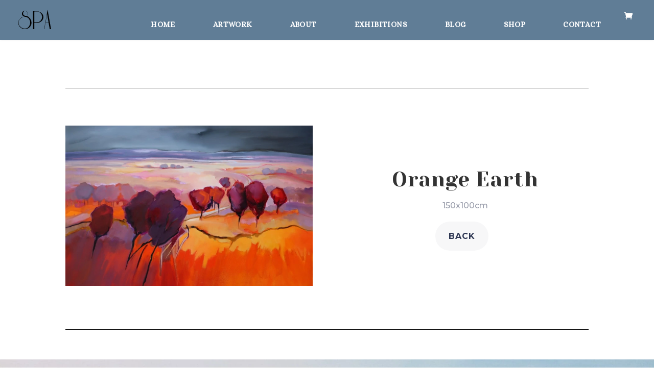

--- FILE ---
content_type: text/html; charset=utf-8
request_url: https://www.google.com/recaptcha/api2/anchor?ar=1&k=6Ldw6eAUAAAAAF5eclvOSnGZssFwibXudhtvT1l3&co=aHR0cHM6Ly9zYXJhcGF4dG9uYXJ0d29ya3MuY29tOjQ0Mw..&hl=en&v=PoyoqOPhxBO7pBk68S4YbpHZ&size=invisible&anchor-ms=20000&execute-ms=30000&cb=ldlisjrd0hp4
body_size: 48617
content:
<!DOCTYPE HTML><html dir="ltr" lang="en"><head><meta http-equiv="Content-Type" content="text/html; charset=UTF-8">
<meta http-equiv="X-UA-Compatible" content="IE=edge">
<title>reCAPTCHA</title>
<style type="text/css">
/* cyrillic-ext */
@font-face {
  font-family: 'Roboto';
  font-style: normal;
  font-weight: 400;
  font-stretch: 100%;
  src: url(//fonts.gstatic.com/s/roboto/v48/KFO7CnqEu92Fr1ME7kSn66aGLdTylUAMa3GUBHMdazTgWw.woff2) format('woff2');
  unicode-range: U+0460-052F, U+1C80-1C8A, U+20B4, U+2DE0-2DFF, U+A640-A69F, U+FE2E-FE2F;
}
/* cyrillic */
@font-face {
  font-family: 'Roboto';
  font-style: normal;
  font-weight: 400;
  font-stretch: 100%;
  src: url(//fonts.gstatic.com/s/roboto/v48/KFO7CnqEu92Fr1ME7kSn66aGLdTylUAMa3iUBHMdazTgWw.woff2) format('woff2');
  unicode-range: U+0301, U+0400-045F, U+0490-0491, U+04B0-04B1, U+2116;
}
/* greek-ext */
@font-face {
  font-family: 'Roboto';
  font-style: normal;
  font-weight: 400;
  font-stretch: 100%;
  src: url(//fonts.gstatic.com/s/roboto/v48/KFO7CnqEu92Fr1ME7kSn66aGLdTylUAMa3CUBHMdazTgWw.woff2) format('woff2');
  unicode-range: U+1F00-1FFF;
}
/* greek */
@font-face {
  font-family: 'Roboto';
  font-style: normal;
  font-weight: 400;
  font-stretch: 100%;
  src: url(//fonts.gstatic.com/s/roboto/v48/KFO7CnqEu92Fr1ME7kSn66aGLdTylUAMa3-UBHMdazTgWw.woff2) format('woff2');
  unicode-range: U+0370-0377, U+037A-037F, U+0384-038A, U+038C, U+038E-03A1, U+03A3-03FF;
}
/* math */
@font-face {
  font-family: 'Roboto';
  font-style: normal;
  font-weight: 400;
  font-stretch: 100%;
  src: url(//fonts.gstatic.com/s/roboto/v48/KFO7CnqEu92Fr1ME7kSn66aGLdTylUAMawCUBHMdazTgWw.woff2) format('woff2');
  unicode-range: U+0302-0303, U+0305, U+0307-0308, U+0310, U+0312, U+0315, U+031A, U+0326-0327, U+032C, U+032F-0330, U+0332-0333, U+0338, U+033A, U+0346, U+034D, U+0391-03A1, U+03A3-03A9, U+03B1-03C9, U+03D1, U+03D5-03D6, U+03F0-03F1, U+03F4-03F5, U+2016-2017, U+2034-2038, U+203C, U+2040, U+2043, U+2047, U+2050, U+2057, U+205F, U+2070-2071, U+2074-208E, U+2090-209C, U+20D0-20DC, U+20E1, U+20E5-20EF, U+2100-2112, U+2114-2115, U+2117-2121, U+2123-214F, U+2190, U+2192, U+2194-21AE, U+21B0-21E5, U+21F1-21F2, U+21F4-2211, U+2213-2214, U+2216-22FF, U+2308-230B, U+2310, U+2319, U+231C-2321, U+2336-237A, U+237C, U+2395, U+239B-23B7, U+23D0, U+23DC-23E1, U+2474-2475, U+25AF, U+25B3, U+25B7, U+25BD, U+25C1, U+25CA, U+25CC, U+25FB, U+266D-266F, U+27C0-27FF, U+2900-2AFF, U+2B0E-2B11, U+2B30-2B4C, U+2BFE, U+3030, U+FF5B, U+FF5D, U+1D400-1D7FF, U+1EE00-1EEFF;
}
/* symbols */
@font-face {
  font-family: 'Roboto';
  font-style: normal;
  font-weight: 400;
  font-stretch: 100%;
  src: url(//fonts.gstatic.com/s/roboto/v48/KFO7CnqEu92Fr1ME7kSn66aGLdTylUAMaxKUBHMdazTgWw.woff2) format('woff2');
  unicode-range: U+0001-000C, U+000E-001F, U+007F-009F, U+20DD-20E0, U+20E2-20E4, U+2150-218F, U+2190, U+2192, U+2194-2199, U+21AF, U+21E6-21F0, U+21F3, U+2218-2219, U+2299, U+22C4-22C6, U+2300-243F, U+2440-244A, U+2460-24FF, U+25A0-27BF, U+2800-28FF, U+2921-2922, U+2981, U+29BF, U+29EB, U+2B00-2BFF, U+4DC0-4DFF, U+FFF9-FFFB, U+10140-1018E, U+10190-1019C, U+101A0, U+101D0-101FD, U+102E0-102FB, U+10E60-10E7E, U+1D2C0-1D2D3, U+1D2E0-1D37F, U+1F000-1F0FF, U+1F100-1F1AD, U+1F1E6-1F1FF, U+1F30D-1F30F, U+1F315, U+1F31C, U+1F31E, U+1F320-1F32C, U+1F336, U+1F378, U+1F37D, U+1F382, U+1F393-1F39F, U+1F3A7-1F3A8, U+1F3AC-1F3AF, U+1F3C2, U+1F3C4-1F3C6, U+1F3CA-1F3CE, U+1F3D4-1F3E0, U+1F3ED, U+1F3F1-1F3F3, U+1F3F5-1F3F7, U+1F408, U+1F415, U+1F41F, U+1F426, U+1F43F, U+1F441-1F442, U+1F444, U+1F446-1F449, U+1F44C-1F44E, U+1F453, U+1F46A, U+1F47D, U+1F4A3, U+1F4B0, U+1F4B3, U+1F4B9, U+1F4BB, U+1F4BF, U+1F4C8-1F4CB, U+1F4D6, U+1F4DA, U+1F4DF, U+1F4E3-1F4E6, U+1F4EA-1F4ED, U+1F4F7, U+1F4F9-1F4FB, U+1F4FD-1F4FE, U+1F503, U+1F507-1F50B, U+1F50D, U+1F512-1F513, U+1F53E-1F54A, U+1F54F-1F5FA, U+1F610, U+1F650-1F67F, U+1F687, U+1F68D, U+1F691, U+1F694, U+1F698, U+1F6AD, U+1F6B2, U+1F6B9-1F6BA, U+1F6BC, U+1F6C6-1F6CF, U+1F6D3-1F6D7, U+1F6E0-1F6EA, U+1F6F0-1F6F3, U+1F6F7-1F6FC, U+1F700-1F7FF, U+1F800-1F80B, U+1F810-1F847, U+1F850-1F859, U+1F860-1F887, U+1F890-1F8AD, U+1F8B0-1F8BB, U+1F8C0-1F8C1, U+1F900-1F90B, U+1F93B, U+1F946, U+1F984, U+1F996, U+1F9E9, U+1FA00-1FA6F, U+1FA70-1FA7C, U+1FA80-1FA89, U+1FA8F-1FAC6, U+1FACE-1FADC, U+1FADF-1FAE9, U+1FAF0-1FAF8, U+1FB00-1FBFF;
}
/* vietnamese */
@font-face {
  font-family: 'Roboto';
  font-style: normal;
  font-weight: 400;
  font-stretch: 100%;
  src: url(//fonts.gstatic.com/s/roboto/v48/KFO7CnqEu92Fr1ME7kSn66aGLdTylUAMa3OUBHMdazTgWw.woff2) format('woff2');
  unicode-range: U+0102-0103, U+0110-0111, U+0128-0129, U+0168-0169, U+01A0-01A1, U+01AF-01B0, U+0300-0301, U+0303-0304, U+0308-0309, U+0323, U+0329, U+1EA0-1EF9, U+20AB;
}
/* latin-ext */
@font-face {
  font-family: 'Roboto';
  font-style: normal;
  font-weight: 400;
  font-stretch: 100%;
  src: url(//fonts.gstatic.com/s/roboto/v48/KFO7CnqEu92Fr1ME7kSn66aGLdTylUAMa3KUBHMdazTgWw.woff2) format('woff2');
  unicode-range: U+0100-02BA, U+02BD-02C5, U+02C7-02CC, U+02CE-02D7, U+02DD-02FF, U+0304, U+0308, U+0329, U+1D00-1DBF, U+1E00-1E9F, U+1EF2-1EFF, U+2020, U+20A0-20AB, U+20AD-20C0, U+2113, U+2C60-2C7F, U+A720-A7FF;
}
/* latin */
@font-face {
  font-family: 'Roboto';
  font-style: normal;
  font-weight: 400;
  font-stretch: 100%;
  src: url(//fonts.gstatic.com/s/roboto/v48/KFO7CnqEu92Fr1ME7kSn66aGLdTylUAMa3yUBHMdazQ.woff2) format('woff2');
  unicode-range: U+0000-00FF, U+0131, U+0152-0153, U+02BB-02BC, U+02C6, U+02DA, U+02DC, U+0304, U+0308, U+0329, U+2000-206F, U+20AC, U+2122, U+2191, U+2193, U+2212, U+2215, U+FEFF, U+FFFD;
}
/* cyrillic-ext */
@font-face {
  font-family: 'Roboto';
  font-style: normal;
  font-weight: 500;
  font-stretch: 100%;
  src: url(//fonts.gstatic.com/s/roboto/v48/KFO7CnqEu92Fr1ME7kSn66aGLdTylUAMa3GUBHMdazTgWw.woff2) format('woff2');
  unicode-range: U+0460-052F, U+1C80-1C8A, U+20B4, U+2DE0-2DFF, U+A640-A69F, U+FE2E-FE2F;
}
/* cyrillic */
@font-face {
  font-family: 'Roboto';
  font-style: normal;
  font-weight: 500;
  font-stretch: 100%;
  src: url(//fonts.gstatic.com/s/roboto/v48/KFO7CnqEu92Fr1ME7kSn66aGLdTylUAMa3iUBHMdazTgWw.woff2) format('woff2');
  unicode-range: U+0301, U+0400-045F, U+0490-0491, U+04B0-04B1, U+2116;
}
/* greek-ext */
@font-face {
  font-family: 'Roboto';
  font-style: normal;
  font-weight: 500;
  font-stretch: 100%;
  src: url(//fonts.gstatic.com/s/roboto/v48/KFO7CnqEu92Fr1ME7kSn66aGLdTylUAMa3CUBHMdazTgWw.woff2) format('woff2');
  unicode-range: U+1F00-1FFF;
}
/* greek */
@font-face {
  font-family: 'Roboto';
  font-style: normal;
  font-weight: 500;
  font-stretch: 100%;
  src: url(//fonts.gstatic.com/s/roboto/v48/KFO7CnqEu92Fr1ME7kSn66aGLdTylUAMa3-UBHMdazTgWw.woff2) format('woff2');
  unicode-range: U+0370-0377, U+037A-037F, U+0384-038A, U+038C, U+038E-03A1, U+03A3-03FF;
}
/* math */
@font-face {
  font-family: 'Roboto';
  font-style: normal;
  font-weight: 500;
  font-stretch: 100%;
  src: url(//fonts.gstatic.com/s/roboto/v48/KFO7CnqEu92Fr1ME7kSn66aGLdTylUAMawCUBHMdazTgWw.woff2) format('woff2');
  unicode-range: U+0302-0303, U+0305, U+0307-0308, U+0310, U+0312, U+0315, U+031A, U+0326-0327, U+032C, U+032F-0330, U+0332-0333, U+0338, U+033A, U+0346, U+034D, U+0391-03A1, U+03A3-03A9, U+03B1-03C9, U+03D1, U+03D5-03D6, U+03F0-03F1, U+03F4-03F5, U+2016-2017, U+2034-2038, U+203C, U+2040, U+2043, U+2047, U+2050, U+2057, U+205F, U+2070-2071, U+2074-208E, U+2090-209C, U+20D0-20DC, U+20E1, U+20E5-20EF, U+2100-2112, U+2114-2115, U+2117-2121, U+2123-214F, U+2190, U+2192, U+2194-21AE, U+21B0-21E5, U+21F1-21F2, U+21F4-2211, U+2213-2214, U+2216-22FF, U+2308-230B, U+2310, U+2319, U+231C-2321, U+2336-237A, U+237C, U+2395, U+239B-23B7, U+23D0, U+23DC-23E1, U+2474-2475, U+25AF, U+25B3, U+25B7, U+25BD, U+25C1, U+25CA, U+25CC, U+25FB, U+266D-266F, U+27C0-27FF, U+2900-2AFF, U+2B0E-2B11, U+2B30-2B4C, U+2BFE, U+3030, U+FF5B, U+FF5D, U+1D400-1D7FF, U+1EE00-1EEFF;
}
/* symbols */
@font-face {
  font-family: 'Roboto';
  font-style: normal;
  font-weight: 500;
  font-stretch: 100%;
  src: url(//fonts.gstatic.com/s/roboto/v48/KFO7CnqEu92Fr1ME7kSn66aGLdTylUAMaxKUBHMdazTgWw.woff2) format('woff2');
  unicode-range: U+0001-000C, U+000E-001F, U+007F-009F, U+20DD-20E0, U+20E2-20E4, U+2150-218F, U+2190, U+2192, U+2194-2199, U+21AF, U+21E6-21F0, U+21F3, U+2218-2219, U+2299, U+22C4-22C6, U+2300-243F, U+2440-244A, U+2460-24FF, U+25A0-27BF, U+2800-28FF, U+2921-2922, U+2981, U+29BF, U+29EB, U+2B00-2BFF, U+4DC0-4DFF, U+FFF9-FFFB, U+10140-1018E, U+10190-1019C, U+101A0, U+101D0-101FD, U+102E0-102FB, U+10E60-10E7E, U+1D2C0-1D2D3, U+1D2E0-1D37F, U+1F000-1F0FF, U+1F100-1F1AD, U+1F1E6-1F1FF, U+1F30D-1F30F, U+1F315, U+1F31C, U+1F31E, U+1F320-1F32C, U+1F336, U+1F378, U+1F37D, U+1F382, U+1F393-1F39F, U+1F3A7-1F3A8, U+1F3AC-1F3AF, U+1F3C2, U+1F3C4-1F3C6, U+1F3CA-1F3CE, U+1F3D4-1F3E0, U+1F3ED, U+1F3F1-1F3F3, U+1F3F5-1F3F7, U+1F408, U+1F415, U+1F41F, U+1F426, U+1F43F, U+1F441-1F442, U+1F444, U+1F446-1F449, U+1F44C-1F44E, U+1F453, U+1F46A, U+1F47D, U+1F4A3, U+1F4B0, U+1F4B3, U+1F4B9, U+1F4BB, U+1F4BF, U+1F4C8-1F4CB, U+1F4D6, U+1F4DA, U+1F4DF, U+1F4E3-1F4E6, U+1F4EA-1F4ED, U+1F4F7, U+1F4F9-1F4FB, U+1F4FD-1F4FE, U+1F503, U+1F507-1F50B, U+1F50D, U+1F512-1F513, U+1F53E-1F54A, U+1F54F-1F5FA, U+1F610, U+1F650-1F67F, U+1F687, U+1F68D, U+1F691, U+1F694, U+1F698, U+1F6AD, U+1F6B2, U+1F6B9-1F6BA, U+1F6BC, U+1F6C6-1F6CF, U+1F6D3-1F6D7, U+1F6E0-1F6EA, U+1F6F0-1F6F3, U+1F6F7-1F6FC, U+1F700-1F7FF, U+1F800-1F80B, U+1F810-1F847, U+1F850-1F859, U+1F860-1F887, U+1F890-1F8AD, U+1F8B0-1F8BB, U+1F8C0-1F8C1, U+1F900-1F90B, U+1F93B, U+1F946, U+1F984, U+1F996, U+1F9E9, U+1FA00-1FA6F, U+1FA70-1FA7C, U+1FA80-1FA89, U+1FA8F-1FAC6, U+1FACE-1FADC, U+1FADF-1FAE9, U+1FAF0-1FAF8, U+1FB00-1FBFF;
}
/* vietnamese */
@font-face {
  font-family: 'Roboto';
  font-style: normal;
  font-weight: 500;
  font-stretch: 100%;
  src: url(//fonts.gstatic.com/s/roboto/v48/KFO7CnqEu92Fr1ME7kSn66aGLdTylUAMa3OUBHMdazTgWw.woff2) format('woff2');
  unicode-range: U+0102-0103, U+0110-0111, U+0128-0129, U+0168-0169, U+01A0-01A1, U+01AF-01B0, U+0300-0301, U+0303-0304, U+0308-0309, U+0323, U+0329, U+1EA0-1EF9, U+20AB;
}
/* latin-ext */
@font-face {
  font-family: 'Roboto';
  font-style: normal;
  font-weight: 500;
  font-stretch: 100%;
  src: url(//fonts.gstatic.com/s/roboto/v48/KFO7CnqEu92Fr1ME7kSn66aGLdTylUAMa3KUBHMdazTgWw.woff2) format('woff2');
  unicode-range: U+0100-02BA, U+02BD-02C5, U+02C7-02CC, U+02CE-02D7, U+02DD-02FF, U+0304, U+0308, U+0329, U+1D00-1DBF, U+1E00-1E9F, U+1EF2-1EFF, U+2020, U+20A0-20AB, U+20AD-20C0, U+2113, U+2C60-2C7F, U+A720-A7FF;
}
/* latin */
@font-face {
  font-family: 'Roboto';
  font-style: normal;
  font-weight: 500;
  font-stretch: 100%;
  src: url(//fonts.gstatic.com/s/roboto/v48/KFO7CnqEu92Fr1ME7kSn66aGLdTylUAMa3yUBHMdazQ.woff2) format('woff2');
  unicode-range: U+0000-00FF, U+0131, U+0152-0153, U+02BB-02BC, U+02C6, U+02DA, U+02DC, U+0304, U+0308, U+0329, U+2000-206F, U+20AC, U+2122, U+2191, U+2193, U+2212, U+2215, U+FEFF, U+FFFD;
}
/* cyrillic-ext */
@font-face {
  font-family: 'Roboto';
  font-style: normal;
  font-weight: 900;
  font-stretch: 100%;
  src: url(//fonts.gstatic.com/s/roboto/v48/KFO7CnqEu92Fr1ME7kSn66aGLdTylUAMa3GUBHMdazTgWw.woff2) format('woff2');
  unicode-range: U+0460-052F, U+1C80-1C8A, U+20B4, U+2DE0-2DFF, U+A640-A69F, U+FE2E-FE2F;
}
/* cyrillic */
@font-face {
  font-family: 'Roboto';
  font-style: normal;
  font-weight: 900;
  font-stretch: 100%;
  src: url(//fonts.gstatic.com/s/roboto/v48/KFO7CnqEu92Fr1ME7kSn66aGLdTylUAMa3iUBHMdazTgWw.woff2) format('woff2');
  unicode-range: U+0301, U+0400-045F, U+0490-0491, U+04B0-04B1, U+2116;
}
/* greek-ext */
@font-face {
  font-family: 'Roboto';
  font-style: normal;
  font-weight: 900;
  font-stretch: 100%;
  src: url(//fonts.gstatic.com/s/roboto/v48/KFO7CnqEu92Fr1ME7kSn66aGLdTylUAMa3CUBHMdazTgWw.woff2) format('woff2');
  unicode-range: U+1F00-1FFF;
}
/* greek */
@font-face {
  font-family: 'Roboto';
  font-style: normal;
  font-weight: 900;
  font-stretch: 100%;
  src: url(//fonts.gstatic.com/s/roboto/v48/KFO7CnqEu92Fr1ME7kSn66aGLdTylUAMa3-UBHMdazTgWw.woff2) format('woff2');
  unicode-range: U+0370-0377, U+037A-037F, U+0384-038A, U+038C, U+038E-03A1, U+03A3-03FF;
}
/* math */
@font-face {
  font-family: 'Roboto';
  font-style: normal;
  font-weight: 900;
  font-stretch: 100%;
  src: url(//fonts.gstatic.com/s/roboto/v48/KFO7CnqEu92Fr1ME7kSn66aGLdTylUAMawCUBHMdazTgWw.woff2) format('woff2');
  unicode-range: U+0302-0303, U+0305, U+0307-0308, U+0310, U+0312, U+0315, U+031A, U+0326-0327, U+032C, U+032F-0330, U+0332-0333, U+0338, U+033A, U+0346, U+034D, U+0391-03A1, U+03A3-03A9, U+03B1-03C9, U+03D1, U+03D5-03D6, U+03F0-03F1, U+03F4-03F5, U+2016-2017, U+2034-2038, U+203C, U+2040, U+2043, U+2047, U+2050, U+2057, U+205F, U+2070-2071, U+2074-208E, U+2090-209C, U+20D0-20DC, U+20E1, U+20E5-20EF, U+2100-2112, U+2114-2115, U+2117-2121, U+2123-214F, U+2190, U+2192, U+2194-21AE, U+21B0-21E5, U+21F1-21F2, U+21F4-2211, U+2213-2214, U+2216-22FF, U+2308-230B, U+2310, U+2319, U+231C-2321, U+2336-237A, U+237C, U+2395, U+239B-23B7, U+23D0, U+23DC-23E1, U+2474-2475, U+25AF, U+25B3, U+25B7, U+25BD, U+25C1, U+25CA, U+25CC, U+25FB, U+266D-266F, U+27C0-27FF, U+2900-2AFF, U+2B0E-2B11, U+2B30-2B4C, U+2BFE, U+3030, U+FF5B, U+FF5D, U+1D400-1D7FF, U+1EE00-1EEFF;
}
/* symbols */
@font-face {
  font-family: 'Roboto';
  font-style: normal;
  font-weight: 900;
  font-stretch: 100%;
  src: url(//fonts.gstatic.com/s/roboto/v48/KFO7CnqEu92Fr1ME7kSn66aGLdTylUAMaxKUBHMdazTgWw.woff2) format('woff2');
  unicode-range: U+0001-000C, U+000E-001F, U+007F-009F, U+20DD-20E0, U+20E2-20E4, U+2150-218F, U+2190, U+2192, U+2194-2199, U+21AF, U+21E6-21F0, U+21F3, U+2218-2219, U+2299, U+22C4-22C6, U+2300-243F, U+2440-244A, U+2460-24FF, U+25A0-27BF, U+2800-28FF, U+2921-2922, U+2981, U+29BF, U+29EB, U+2B00-2BFF, U+4DC0-4DFF, U+FFF9-FFFB, U+10140-1018E, U+10190-1019C, U+101A0, U+101D0-101FD, U+102E0-102FB, U+10E60-10E7E, U+1D2C0-1D2D3, U+1D2E0-1D37F, U+1F000-1F0FF, U+1F100-1F1AD, U+1F1E6-1F1FF, U+1F30D-1F30F, U+1F315, U+1F31C, U+1F31E, U+1F320-1F32C, U+1F336, U+1F378, U+1F37D, U+1F382, U+1F393-1F39F, U+1F3A7-1F3A8, U+1F3AC-1F3AF, U+1F3C2, U+1F3C4-1F3C6, U+1F3CA-1F3CE, U+1F3D4-1F3E0, U+1F3ED, U+1F3F1-1F3F3, U+1F3F5-1F3F7, U+1F408, U+1F415, U+1F41F, U+1F426, U+1F43F, U+1F441-1F442, U+1F444, U+1F446-1F449, U+1F44C-1F44E, U+1F453, U+1F46A, U+1F47D, U+1F4A3, U+1F4B0, U+1F4B3, U+1F4B9, U+1F4BB, U+1F4BF, U+1F4C8-1F4CB, U+1F4D6, U+1F4DA, U+1F4DF, U+1F4E3-1F4E6, U+1F4EA-1F4ED, U+1F4F7, U+1F4F9-1F4FB, U+1F4FD-1F4FE, U+1F503, U+1F507-1F50B, U+1F50D, U+1F512-1F513, U+1F53E-1F54A, U+1F54F-1F5FA, U+1F610, U+1F650-1F67F, U+1F687, U+1F68D, U+1F691, U+1F694, U+1F698, U+1F6AD, U+1F6B2, U+1F6B9-1F6BA, U+1F6BC, U+1F6C6-1F6CF, U+1F6D3-1F6D7, U+1F6E0-1F6EA, U+1F6F0-1F6F3, U+1F6F7-1F6FC, U+1F700-1F7FF, U+1F800-1F80B, U+1F810-1F847, U+1F850-1F859, U+1F860-1F887, U+1F890-1F8AD, U+1F8B0-1F8BB, U+1F8C0-1F8C1, U+1F900-1F90B, U+1F93B, U+1F946, U+1F984, U+1F996, U+1F9E9, U+1FA00-1FA6F, U+1FA70-1FA7C, U+1FA80-1FA89, U+1FA8F-1FAC6, U+1FACE-1FADC, U+1FADF-1FAE9, U+1FAF0-1FAF8, U+1FB00-1FBFF;
}
/* vietnamese */
@font-face {
  font-family: 'Roboto';
  font-style: normal;
  font-weight: 900;
  font-stretch: 100%;
  src: url(//fonts.gstatic.com/s/roboto/v48/KFO7CnqEu92Fr1ME7kSn66aGLdTylUAMa3OUBHMdazTgWw.woff2) format('woff2');
  unicode-range: U+0102-0103, U+0110-0111, U+0128-0129, U+0168-0169, U+01A0-01A1, U+01AF-01B0, U+0300-0301, U+0303-0304, U+0308-0309, U+0323, U+0329, U+1EA0-1EF9, U+20AB;
}
/* latin-ext */
@font-face {
  font-family: 'Roboto';
  font-style: normal;
  font-weight: 900;
  font-stretch: 100%;
  src: url(//fonts.gstatic.com/s/roboto/v48/KFO7CnqEu92Fr1ME7kSn66aGLdTylUAMa3KUBHMdazTgWw.woff2) format('woff2');
  unicode-range: U+0100-02BA, U+02BD-02C5, U+02C7-02CC, U+02CE-02D7, U+02DD-02FF, U+0304, U+0308, U+0329, U+1D00-1DBF, U+1E00-1E9F, U+1EF2-1EFF, U+2020, U+20A0-20AB, U+20AD-20C0, U+2113, U+2C60-2C7F, U+A720-A7FF;
}
/* latin */
@font-face {
  font-family: 'Roboto';
  font-style: normal;
  font-weight: 900;
  font-stretch: 100%;
  src: url(//fonts.gstatic.com/s/roboto/v48/KFO7CnqEu92Fr1ME7kSn66aGLdTylUAMa3yUBHMdazQ.woff2) format('woff2');
  unicode-range: U+0000-00FF, U+0131, U+0152-0153, U+02BB-02BC, U+02C6, U+02DA, U+02DC, U+0304, U+0308, U+0329, U+2000-206F, U+20AC, U+2122, U+2191, U+2193, U+2212, U+2215, U+FEFF, U+FFFD;
}

</style>
<link rel="stylesheet" type="text/css" href="https://www.gstatic.com/recaptcha/releases/PoyoqOPhxBO7pBk68S4YbpHZ/styles__ltr.css">
<script nonce="xx_oucv2Hib2l3--9M_0UA" type="text/javascript">window['__recaptcha_api'] = 'https://www.google.com/recaptcha/api2/';</script>
<script type="text/javascript" src="https://www.gstatic.com/recaptcha/releases/PoyoqOPhxBO7pBk68S4YbpHZ/recaptcha__en.js" nonce="xx_oucv2Hib2l3--9M_0UA">
      
    </script></head>
<body><div id="rc-anchor-alert" class="rc-anchor-alert"></div>
<input type="hidden" id="recaptcha-token" value="[base64]">
<script type="text/javascript" nonce="xx_oucv2Hib2l3--9M_0UA">
      recaptcha.anchor.Main.init("[\x22ainput\x22,[\x22bgdata\x22,\x22\x22,\[base64]/[base64]/MjU1Ong/[base64]/[base64]/[base64]/[base64]/[base64]/[base64]/[base64]/[base64]/[base64]/[base64]/[base64]/[base64]/[base64]/[base64]/[base64]\\u003d\x22,\[base64]\x22,\[base64]/Cg15pT8K2CMOGJsO6w7/DlMKiFnAPw5/CnsOUw5kjdA9de3/ClTJcw77CnMKPZnzClnV6FwrDtWvDqsKdMSViKVjDs3psw7w8wobCmsONwrfDg2TDrcK9JMOnw7TCnwo/wr/[base64]/DsEE4w4p7fUxTw4LClC7DuMK4Ny5dLEjDkWPCu8KAKlrCk8OFw4RGFCYfwrwhVcK2HMKXwp1Iw6YXcMO0YcKmwq1Awr3Ch1nCmsKuwrcAUMK/[base64]/Ct0jCpMKaOVnCpErCtghYwqnDgWrCo8OjwovCkwJfRMKHV8K3w79UYMKsw7M/acKPwo/CsilhYAAHGEHDihJ7woQkd0IeUDMkw50gwqXDtxFRHcOeZDzDpT3CnGHDqcKSYcKPw6RBVR0EwqQbVHklRsOZVXMlwqvDuzBtwoJ9V8KHOS0wAcOpw7vDksOOwpjDqsONZsOxwqoYTcKnw7vDpsOjwqrDpVkBfQrDsEktwo/CjW3Doho3wpYKGsO/[base64]/DkMORwoXDi8OFbHbCvsKnworClmvClUbDjcOzYyp7eMKrw6Buw6/[base64]/[base64]/bF9zw4hhw5HCh31sw590VnjCli5Fw7jDnl3DthzDr8KObhTDt8O4wr7DtsOCw44WZnMsw4UVSsO2fcOdJmbClMKMwq7CtMOGJsOVwp8BD8KZwprCucKqwqlmIcKQAsKfXyvDuMOswr8Rw5MDw5vDj0LCtMOjw6zCpi3DgsKjwpzDmsK+MsOlanFMw7/CmBMnbcKIwpbDiMKYw4jCq8KHSsKPw6LDmcKlLMO6wrjDtcKawrbDrHJLOEg3w57CjS3ClFwEw6oLcRRDwrEZSsOcwrAjwq3DosKAA8KIR3oCR1nCpcKAcDsAUsKlwqc0PsOmw4LDj2wlLsO5P8OTw5/Ciz3DpsOhwol4JcOuwoPDoSJXwqTCjsOEwoFpKQVeXMOOUyXCtmwNwpMKw4zCjAPCqg3DhsKmw6Mywp/Dk0LCs8K5w57CswvDg8K4TcO6w6Mad0rCg8KTSwYuwrVPw5/CosKBw4XDg8OaQsKQwrtnQBLDisOaV8KMXsOYXcOdwprCsy7CocKww6/CjndqGlwsw4VicVXCgsKTB197O1Riw5J1w5vCvcOWLjvCt8OkMk/DgMOgw6HCrnfCjsKwU8KrfsKSwqlnwrcHw7rDnB7CllDCgMKJw79IfmFbLMKjwrrDsmTDscK9BB7Dn3UcwonClsO/[base64]/w77CmgEkw5ErBcKfwq/CrFLDmsOzLcKGwr/DiiANNUTClsOUwqbCgFQLL0jDksKOesK4w4NfwqzDn8KHen7CombDkT3Cq8KLwrLDp1dje8OiCcOEJ8K2wqVSwpzCpRDDjsOlw44GM8KeesKlQ8KqUsO4w44Hw6EwwpVvSMKmwo3DusKAw4t+wq7DpMK/w4F7wok6wp8Rw4jDmX9Aw4NYw4bCqsKNwrPClhvCh27ChQbDvA/DksOHw5rDkMOUwrgdOGoiXml+YCnCnQrCuMKpw7bDvcOaHMKdwrdVaiLCkE1xUDXDuk5OS8O5KMOzeBnCukHDnzbCs1/DgyLCgMOfP3h3w6vDj8O/OmfCsMKNdMOgwqJxwqXDjcO1wpPCssOLw4/DhMOQLcK+albDm8KfEFYQw6zDgSXDl8KeBsKhw7Rtwo7CsMOTw4UjwrPCk3EUMsOMw7ERF28JUGQKc3AzBsORw4BVfQTDo0DCqzIQG2nCsMOtw4UZSmx/wosERFhgEgVkw7pFw5cRwo41wrrCvTXCkE/Ct0/[base64]/Cv8OFw4LDpsOnMx7CpMOJwpB/w7LDqsOhw6DDthzDssK7wrnCuz7Dr8KUwqTDpFjClMOqZEjCpcOJw5LDpkPCgRLCqldww5kkEcKNQ8Kyw63CriHCocORw5ZtRcK0wpzCtsOMTH4GwpvDmnXDqsKVwqV5w61HMcKEcsKfAMOWahQawo9IDcK+wrfCg0zCvxlkwpXCqMO4PMO6w4w5Z8KrUxQzwpN/wrQTe8KgP8KwT8OHV2hRwpvCpcOxEmURRHFkHUZ6R2vDllMGDcOReMOvwr7Ct8K0RBhhdsOnGi4Kb8KMwqHDighEwpN5PhLCoGtvbVnDq8OUw5jDhsKtBVfCmmwEYBPDnyTCnMKjOA3DmFB/wpLCksKjw63DoSLDhH8uw4bCo8O2wqI6w6TCh8O9ZcOfLsKqw6zCqsOtGBkaCBLCocOTOsOuwpAULsKvJVXDmcOxGcKAHi7DixPCvMOiw7jClETCkcKrE8Oew53CvCA9CTDCkCIIwoLDtMOZSsOGV8K9QsKowqTDk3nCksO4wpfCrsKse0N7w4jCj8Omwq/CkRYAFsOpw6PCkQhFw6bDhcKJw6bCo8OPwrnDvsKHPMOhwo3CkkvDgU3Dvjohw7lSw5HCpW5rwrvDsMKIw6HDh0xSWRtcDsOTacOjScOqa8KdUk5jwqZ2w7YXwpp6C3fDmQ0AH8KlN8K1w78ZwoXDlMKWSmLCuW8iw70/[base64]/Dj8OkBcOTc8KcwoLCjz7Ct3huA27Ds8KyVMOzwpXCrmvCkcKaw5NIw7XDqHHCrFDCvMOyf8OHw7gbVMOWwpTDosKMw5NTworDu3XCkF92FzYJIyQVOMOELF7CtCDDr8KQwqHDj8Oyw6Muw6DCqVBpwq5Bw6bCmMKfbSYyGsKmJMOdaMOTwpnDucOaw6XCm1/DohFdNMKoCsKke8KlEMK1w6/DtHdDwrrCrz1FwocRwrccw5DDpcK9wrDDrXrCgGvCgcOpGT/[base64]/DgsK/[base64]/[base64]/eQ7Dg8OHwplbw5sDBsOhHCrDpxDCoiAMw4N4w6TDi8KfwpHCuHseInpMdcOkIcOKA8OFw6rCiidjwqvChsOHKmg1aMKjcMOOwrXCosOdNhPCssKAw7oVw7YVaADDgcKleDLCiFZrw77CrMKiUcKfwpfCu29Fw57DqMKmH8KaKsO8woV0CH/CvE4uNnh9w5rCkQYGBsK4w6bChyTDoMKHwqxwNy3CsDHCr8OYw49DLlArwpIiYjnCvU7CicK+Wws1w5fDhTgIfgINd0FhRjjDtjNBw64pwqQcB8OFw44pf8OUfsKewot/wo4QURJAw4DDkkB8w6l6GMKHw7kRwofDu3LCsysYW8OGw4RBw6dgA8KgwovDjzvDr1TDjMKIwr/[base64]/Doz3CocOpwoIvwrfClMK9MgHClFZqVsO/[base64]/[base64]/wrDDisK/Yl3CjybDlcOmXsKiwoIlwr3CtcO7wqPDlsKQXcOxw7PCvCszVsORwqfCv8OKM03DsHogO8OqP2x2w6TDjsOLU3DDj1gAV8Odwo1yWn5BZijCg8Knw4lxHsO/a1/DrSXDt8Kxw6tYwpAAw4XDuVjDhUMowoHCmMKYwohmVcKEfMORPxXDscK7ZFoMwplDI00mek/ChMKjwoYZc050SsKkw6/[base64]/CoijDjV/DnHXDgcKBwpPCoULDn8KEwqrDnkTDgMOtw4LCqzIgwosJw5J8w5U2VngHNMKVw6ppwpjCmcO/wrzDp8KOOGvCvMK0ZzMTXsKyK8KEUcK/w59VEMKTw4kmDwLDosKswofCsVR/wpHDlgXDgiTCgzgEJ3dewpHCt0jDnsKbU8O+wo0uAMK9EcOjwrbCtnBIVkQwHsK9w50JwpNVwrFZw6jDhh3Cp8OCw6Itw7TDgV9Pw6QSW8KVMRjCkcKiw4fDhA3DgsKpwq3CuARZwqhMwrgowpEuw4AEd8OeJAPDnBzCpcOGDnXCq8K/woXClsO0USF8w77DvzpOWyXDvT/DuVoPwoBsw4zDucOVADtiw4UXMMKyHEjCsExOKsKzw6vDgHTDtMKQwq5YXwXDtwFEG1/DrFdlwpzDhFpwwo3DlsKOS2jDhsOLwqTDl2JKGWIRw797DWnCpGglwqrDl8KLwonDjTbCk8OpdyrCuwDCnFpTHls4w4gGX8O6csKSw5PDgjbDkGjDj3VkdmU+wr59IcKkwoI0w7EdRgscMsORYV7CnMOBRH0/[base64]/Cp8OAwonDolPCsz4ewpEBw6rDosOLTFASMXXCvsKBwqTChcKcS8O4ccObMMK0P8KnMsOdSlnCiCVgE8KTwojDusKmwqjCtmI/[base64]/L8KDasOpwoDDuEIgwptgfR96wrQWwqYgwqk9RAInwrTDmgg0ZMKtwo9HwrnDoQ3Ckk9ZT33CnFzCjMObw6N5w5DCokvCrMOxwp/DlsOgYyRBw7LClMOzUsOhw6nCgRbCrV/Cv8K/w7bDisK8GGXDlmHCt0/DrsKjEsKbUlpAP3UGwojCvyt9w6DDlMO4Z8O2w6LDmBJjw557WMKVwos8FxxJHyzCqWbCuWRpE8Ovw6xrb8OvwoA3aD3CknApw6vDnsKTKsKlasKTDcODw4TCgsKFw48SwoMKTcKvcVbDnXMyw57DoD/DtRQxw4weBMOOwp17w4PDl8OkwqVRb0kLwrPCgMKZbm7Cq8KrQMKbw5Blw50yL8OsBMK/DMKpw7psXsOJEinCoE0CSHYBw4DCoUpZwrvDmcKYQ8KXf8ORwrTDsMK8G3vDlsOHICA2w7nCkMK4PcOHAWHDgMOVfRHCocK5wqB7w5FgwonDhsKIeFt6LcKiWgXCp09RDMKdQE/CqsOVwqpqU27CiFnChyXCgAzDjG0Lw6pmw6PClVbCmwh5RMOWVwoDw43Dt8KDdHnDhSvCucKIw5Y7wokpw7AKfgDCvzrCrsKZwrFnwrc7NkZiw6VBMMOLfsKqUsOkwoYzw4PDuQ9jw5DDncOwGxXDrsKSwqA1wqfCkMKmOMO3UF/CqyjDnCLDoFTCth3DnUlJwqx7wojDusOmw4UBwqUiJ8O6Ih1nw4fCp8OYw4TDuEtrw44Aw4LCrsO/wplwbnjDqMKqV8Kaw7F5w6bClcKLP8KdEm9Mw40SIFESwoDDnVbDvxbCosK1w6wUEmHCtcKeJcK9w6B4F1zCpsKrOMKpwoDCnsOPWMOaKzEAZ8O8BgoLwonCjcKFOcODw4Qwe8KyGXt4eV5Jwoh4T8KCw73CqETCjgjDnHI1w7nCnsOxw4PDvMOsScKHXmMDwro/[base64]/[base64]/[base64]/CisK8w7FJwpN5w6B0w5RhDCciaXfDtsOEw7U2GnXDisOEWsKuw6bDsMO3QsKNXRrDk2XCkSUqw7PCn8OYeHXChcOfY8KHw54rw6/[base64]/CjsOFLsKxwqNHCWlzB8K5woJyw7zCiQZ4wr/[base64]/wr9/w5DCgHh9QcOuX8OtfgEow6DDqnVJwrg2C8KfA8OvF1XCqBEEO8OxwoXDrx/CnsONQcO0Z1Q5Hlw7w61GGR/[base64]/DpWXDucOyAMOMwpZbw74pZMOswr/DvcOYD1vCtjhoEA7DpCNxwpMUw7vDmlUBAV/CgkYZPcKjUkA1w5hMIwFBwr/DqsKODldEwolIwp50w4gDFcONV8Oyw7TCjMKZwrTChcOhw512woXChEcXwrbDqCDCucKWPhvCoUDDicOmCcOEHjY4w6oIw7tQJjHCtApgwqU3w6loHEwIbcK/JsOITsKtLMO8w6c0wozCksOhUV3Ctj9OwqpLFcKHw6DDh1khf1nDpwXDrF53w7jCoQgsY8O1JSXDhk3CmiZIQ2jDpcOHw6J1d8KpCcKYwopfwp0Kwo4yLktqw7TDgMKSw7TCt2Biwo3Dl1QCKAVYDsO9wrDChUPChw40woHDiho4R0IUIsOpDi7Cq8Kfwp/Dv8KOaUDDuD1tF8KkwqQlXm/CvsKswoALGmQYWcOYw7/[base64]/CtCp7w4YMNTPDosOzEsOYc0vCk2YZEMOaw4Q7RkcsRsOTwozCuxMpwpTDu8Oaw5bChsOjKwFGT8K5wo7Cm8KGcQ/CjcOQw6nCuQ/Ch8O9wr3CtMKPwr1OaA3CncKBQsOCVmHCrcODwpTDlRQGw4nClHcdwo3DsAo8w5/[base64]/CtMOUYMO9YA7CusOVw4FEw7/[base64]/wrHCsCoVaExNWiHCosKhVcOoZcKEBsKnOcO2w61vNQfDocO4A0fDp8K0wps/OcOJw4Zewp3Cp0V9wrjDgWU3IsOuXMKXXsOhRX/CkV7DvQN1w7bDvjfCvlAxARzDtsOwL8OJWjPDqUtRH8KgwrwyATzCtRR1w5oSw67CmcOUwr54X1HCph/Cunssw6nDlBUEwoDDnl9GwqTCv355w6/CrCtYwqwkw78uw6MVw7VRw409CcKYwqPDuFfCkcKiOsKiT8Kzwo7Ctk5ceS0jWcKmw5bCqsOJAMOMwpM5wpgDAVNdwojCu3UDw7XCvTVdwrHCtUVUw5MWw5jDky0NwqkJw6bCm8Krc2/DljkMV8KmTMOIwprCucKQNSc4MsKiw5PChD/[base64]/[base64]/CoxrCvXddO8KPw4/DnsKsw6c3AH/CpMOPwp/DjMOQDcOXScOyccK8w5bCkFrDrBnDpcOUPsK7GC/CmyhuCMO2wrsuHsOnwq0LHcKuwpRhwp9UIcOzwq/DuMKhXRIFw4HDosKPKjbDn2rChsOPPjrDgxJlInVRw6DCkFzCgiXDtykoUlDDpmzCrExWRWwsw6vDiMO6S2jDvGp5PBNqecOCwqzDvlRnw786w7Qqw5kEwr3CqMKSaiHDjMKDwrc0wp7DiWMrw6BNNFURUW7ChmrCoHQbw754YsOtKjMGw53CscO/wq3Dqg8RJMOqwqptcUwvwpXCvcKwwrDDocOHw4bCksO5w5jDm8KYdk9fwrbCmx8rJgfDjMOMDsOvw7vDrsO4w51kw6HCjsKSwr/[base64]/DqcO0wrjCm8KbwqbCn0LCrcOdw7bDnzLCs07Cj8OQK1NUwrFQRGrCucOTw7TCm3HDv3HDi8OOPxZPwosGw744anArfyksf2UAKcKvAcKgL8Kxwo/CqjTCssOWw6RYQSRzYXfCjWguw4nCsMOtw5zClnN+wpbDlH56w67Cmh4pw7YSNcOZw7Z/BsKlw5YvQTkRw4rDtHcpOmksT8KOw6FbUigtPsKTYSjDm8OvKVDCqMKZMsOvPhrDp8KQw7VeOcKew7d0wqLDgXZBw4rCu2PDrGfCrMObw4LDjnB3E8O9w4wKMTXCscKpTUAhw5RUJ8O7TBtMZsO0wqVFfcKswoXDokzCqsOkwqh6w6d0BcO/w44odk1lfxdAwpcZUy/Cj04Fw7TCo8KBRmlydcOsVsO9JFdUw7fChXhBFzI0LMOWwpXDsjB3wrV5wqU8AxTDiUvCkMKaPsK/wpzDuMOzwpnDvcOrJQbCuMKVUTrCpcOBwohMwpbDssKSwp46YsOJwptCwplwwofDjlEdw7N0bsOrwp0XGsOqw7vCicOyw4c2w6LDsMOnQsKWw6N6wrvCpwNeJcO8w54vw7PCm1bCjH/DsG0SwrdiVnzCjHjDgQMUwqDDosOIawhSw7hbbGnCnMOtw5jCtz/DoR/DjGnCqMOhwptMwqM3w7HDvivChcOTWsOAw4ccWi5rw6Exw6NICnEPUMKBw45Ewq/CuzNkwobCrU3DhkrCrjQ4wrvCmsKxwqrCjTMxw5dHw7pvScObwoHDlMORwobCkcKafGc8wqXDocK9LGjCkcO4w7EowrrDvsKVw4xGVWzDlcKBOwjCpsKTwqhxdg0Pw4tJIcO/w7PCl8OTGkkywpU/[base64]/w7UjwpIcfMKhw6EcL3ZUw4MoaMKEwqttw7nDq2A8akbDtMO+wqnCosOMHhbCpsORwpE5wpErw7tCG8O/cXdwD8OsSMKsK8O0LCzCsEciw4XDlAcWwopcw6smw5zCtFogNMOXwoDCinQBw4LCnmzDl8KyPl/DssOPFFhdU1dSAsKiwp/DgWHCpcOOw7HDuGLCg8OCdDXDlSx3wq1vw5xAwq7Cs8KMwqwkG8K7RzjCuh/ChwvChDTDgFwpw6PDicKKNg5Kw7AhTMOpwo1uU8O6QHsmScOYFcO3fsO3wqbComrCkGwTKMKpCxLCmcOdwpDDg3I7wrJJTMKlDcOnw4DCnAZqw6/[base64]/CssODwpXChMOuKMKLwrXCoBjDlsOdbMKIeWcOPyAwO8KZwoDCogImw77Cn0zCmArCg1lcwrjDr8KswrNuK1YGw47CiFfDkcKNJR43w6VCacKMw7krw7New5jDlRHDlUJFw6gLwrcLw43DvcOjwofDssKqw68PNsKKw7TCuyDDn8OBUQLCgnLCssK/EAHCksKFZ3jCm8KvwoA2BBc5wq7Dr0wUXcOwCsOhwonCoGLCtsKGWsKowr/Dogc9JTjCgAnDhMOdwrd6woTChsO1wpvDjzTCgsKaw5DCnDwSwonCvCPDjMKPDykSFBbDjsOUXSbDs8KVwpgew4zCnGZSw5Buw4rCnAnCsMOSwrvCrcKPPMOyAcOgKsKMUsK+w79PFcOTw7rDlEddfcO+KcKNRsOFG8OnIyPDucKLwoUJTUfCgB7DlsKLw6/CjDcQwq96wpTDpgLCqlBjwpDDu8K6w7XDmEZYw7V4FMKgN8O7wpZESsKrM1wywovCgR7DtsKDwog7D8KDBz1+wqIswrtJLzvDvzE4w743w5Znw4rCom/ChFZCwpPDpDEgFljCollrwoLCpGbDpUHDoMKGAkpaw5fDhy7DlgjDrcKIw47CkMOcw5o0woYYOSDDrG1Pw5PCjsKIKsKkwoHCkMO+wrkkRcOkR8K/wo5mw7Yiczc3RhrClMOWw7/DhSvCt37DqGrDmEMifmNHTAXCisO4Y3wcwrbCgsK2wr8mAMOtwpRGFiXCo1pww4zCn8OVw57DjnwpWDvDl1l6wrFRFcOBwpDCjDbCjsOBw6EawrwRw6B1w7IHwrTDssOfw7zChMOaacKKw5BMw6/CliUHbcOTPcKLw6DDiMKPwp3DgMKpPMKbw6zCi3VWwrFPwpRQdD/DtETCnjF+YTkYw7cCG8OxAMOxw69YLcKcbsOaVxhDwrTCjcKtw6HDonXDvw/Dknhyw5Rwwr0UwqjDlCUnwpvCnBdsH8KLwqIwwo3CocK2w6oJwqZ/CcKtWFLDpG5UMcKcNWMlwp/DvcO6YsOJAkohw6x9YcKSN8KDw5tow7/DtMOHUjYtw7o5wqDCugXCmcO7RcO8Ez/CqcOdwqpNw4MywrXDknjDqlN1w4URFwjDqRU2AsO+wpTDt3oPw5PCq8KFYhwtw6rCq8OTw4bDu8OfVRxQwogowofCqh4aTxbCggPCkcOiwpPCmER+IsKFPsOswojCl3XCt3nCg8KpfVAvw4I/[base64]/CqcKKwqjCrmA7w55rwpvCh0Nmwp/DpVXDgsKXw7d4w4/[base64]/DiMO8fcK6w4wZRAc0bcOZF8O/[base64]/Duxp2wrHCi8KRw5JHwrbDosK4w7p4EmXDg8Ohw50Twol5worCtwtaw6YbwqPDpkBswqtrO1rDicKCw6BXOjYdw7DCk8OyIA1PMsK8wogpw4R7LCkEa8KSwosPHB1QB2tXwqUaYsKfw5J4wr5vw7/ClMKbwp1QBsK0E1zDocONw5XCjsKhw6JVFcOXVsO/w77CvC4zJ8Kkw4/CqcKFw50Aw5HDkC1FI8K5Q0VUE8OIw4MUGsOBWMOJWGvCunZcM8KdfBDDt8OQIS3CscKdw5PDoMKvGsO2woPDq0PCnMKQw5XDhjvDgGrCv8OYCsK3wpwgVz8Jwo0OL0IGw7LCtcODw5zDtcKowobDg8KYwo9VfcOfw6fCmcO1wrQRQTfDhFY+DRkVwp0uwoRlwq/CsHDDlUcYDCDDg8OGFXnCojTDp8KeMRjCicK+w43CocKADmFoBFpYI8KZw6JVAgHCqFJVw6/DqE9Vw68Nwr7DoMOcD8Klw4/[base64]/Di8KUwqTDuljDvxwKw73CgsKNHMOyN1PDtETCmRLCvcK5fSg3ZlPDmVXDjsKjwrdraAIrw5rDkz1HSwbCrCLDgCQyCgvCvsKqecORZCgQwpZtH8KUw4EUXyEVR8OSwonCrcKpAhsNw7/[base64]/wr4mw5TDqsO9wofCoCBlP8KIbMOZISfDjHDCnMOpwrrDicKVwrLDmMOmPWxswoV7RghCXsO7WCnCnsK/f8OqSsOBw5DDtmzDowpowokmw5tMwrjCqzlDC8OWwo/[base64]/Ci8Ksw7/CgsKrPABXw6olwoBZARF5WMKHUUbDuMOrw63CscKNwp3DjcKFwoXCujbCiMONFTXCpRMXHFBqwq/DkMO4LcK/[base64]/DrjTCp3rDvh9ew4fDqsOzbcOUw4zDgcK/[base64]/w4gSwq54ECoUd8K8w7g/bMO0w47CpcONw50tEDPCpcOhF8OwwoTDnkrDmBIqwrc8wpxMwoo/bcOyZcK6w7gYZn7DtVnDuG7Ch8OKDiZsZzUEwrHDjXB/CcKpw4Rbwp87wr/Dg1nDqsOzNsKfWcKgDcOlwqY7wq4Gcl04PBp6wp0dw7Efw74JXB/[base64]/OsOvwqLDg8OBw5kzNVVxOQE+bcOpFMKNLcO4WlzDjsKiI8K2NMK8w4jDmCTCtCsdR10Qw77Ds8O1FS7DicKMcU7CqMKfRwLDhybDhnTDuy7Ck8Kkw40Cw4/[base64]/[base64]/DkA8Zw6nCrxrDvsKzKMOBwrV8wo/DusK9wq8TwqXCpMOiw5Ffw6VNwojDkcKCw47CnTLDghfChcO7QAvCksKFOcOPwq/Cu03DhMKIw5UPVMKuw7ZTI8ONc8KdwqQ9AcK3w6/Du8OeWyjCtl/Do3ZvwqsCd1JnbzjDlmHCocOUQT1pw60fwpd5w5PDhMK4w7BbKMObw5YswoREwq/ChQ3DjUvCnsKOwr/[base64]/ChMOCYMORw78hN8OmXsK1w7/DoEpjO8OeVGfCpA7CtzI0XsO3w4zDmUkXXMKzwolfLsO4YhjCpcKjOcK0EcO4SAPDv8OYSMORH2EmXkbDpMKTP8K8wptYDUhUwpYYZsKbwrzDssOSCsKdw7ZGaEzCslvCmVVbcsKlNMKPwpHDoD/DrsKqOsO2PVPCm8O1FkUvRjDCsiHCjMOdw4rDqTHChXRgw49ESRk/L1VoaMOpwovDkTnCtxHDjcOww7gwwp5RwpBea8K9dsK2w4t5JRVKe3bDmAkAJMO2wpZfw7XCg8OMV8K1wq/[base64]/[base64]/CtMOfbMOobcK3bTdNYjRPMW9nwrjCqTXDjFAXZT/DnMKAYkfDkcKhP2LCliF/UcKpE1bDtMKrwp3CrFsrUsOJbcOXwphIwpnDqsOuPR02wqDDoMO1wrMBNz3Ck8KWwo1owpTCnsKKL8OCXCQKwofCusOKw4xxwpjCmQvDmBIMKMKvwqk/BVMkGcK9VcOywozDiMKtw7LDpMKVw4B2wpzDr8OaNcODKMOrUhrDusO/woQfwohLwrBAWhvDoGrCj2BMYsObD33Cm8KocsKmHW7CusOsQcOFXH/CvcOSY1jCr0zDksOJTcK0EADCh8K6bDVLQC13WcOuEQcaw6h4BMKlw4Znw7bCklg9w6zCl8OKw7zDrcKGUcKuSD0aEgwxTw3DjcONGUtvIsK7SlrCjsOWw5bDt3U1w4/Cu8O1TBUYw68VP8ODJsKQBArDg8KCwq8yF0zDscODKMO6w7EcwpXDvDHCkALDsC1nw7tNwqrDrcKvwpQqJl/DrsOuwrHDoDpRw6zDhsKrI8KFwoXDr1bDr8K7wpbCocKLw7/Di8KFwr7ClFzCicKtwrx1SDgSwqDCh8O0wrbDjwQ4JijCunhaZsK8L8OlwovDs8Ktwq52wqpNDMOcdwbCvB7DgEfCr8KcPMOxw59hP8OnQsOQwrXCscO5A8O9RcKvwqrCrkUtPcKNbSvChU/DsHvDg28rw5QEWVrDosKxw5TDo8KwfsKLBsKmV8KqYcKmRmRZw5UYRkw+wrHCkMOkBQDDh8K/[base64]/CqWA2C8K7wo/[base64]/DvQkjwr3DpR5Ef8K9JMKPUcKBfMK1w6NSDMOcw4sRwofDuTtFwrYmNsK2wpcWHDlHw75hIHHDjE1ywp5ZBcKOw7DCtsK6AXZ+wrtdEDfCsB7DmcKyw7QywrxAw5/[base64]/DncKPaMKHw5l/RB3Dh29iPELCucKRwr3DkC/CvFrDmEXCpcKuEx9ZDcKVQxcywqAJwrDDosO5A8KtacKWey8NworCjU5VNcOPw5XDgcKeLMKTwo3DusOHGy4LKsOQEcOAwoPDoXbDqMOrYTfCqsOvSj7DpsOkSjc1wplPwqEswrrCkFfDq8OQw7ovXsOrCMOPFsK/HcOoBsO8R8KkBcKcwoUewoAWwrwGwqZ4f8KRO2XCr8KZdgI5QFsMD8OJb8KKBMKtwp1gRGzCnFzDrlnDhcOMw6BhZzjDtcK9w7zCnsKQwojClcOxw4NiQsK/YApMwr3CkcO1YSXCjl4vQcK3J03DlsKqwo5NO8KOwo9Cw6LDo8OZFzozw6fDu8KNa107w7rDpgPDlmTCtcOATsOHAS41w73DpSPDiBLCszR6wrJza8OQwrXChksew7VqwpYJQsO1woFzIw/DiATDv8OkwrhJKsKYw6lCw6xrwqNFw5lkwrsqw6/[base64]/Cl8KcwqrCi2xgwrwlPcKCwp0ewrtVwqLCvSHDrMOlcWTCgsKUdHzDo8KQblpcKMOJRcKDworCpcOxwrHDvhhNElHDssKkwplPwr3Do27DvcKYw7zDv8OUwo04w6fDocKPdBXDlwMCBhzDuyB5w7NbJn/DlhnCh8KISBHDu8KBwoo3CQZzH8OwCcK5w5XCk8K/wpHCtg8hb0zCksOQBsKCwoR3anvDh8Kww7HDvTkfUBDDmsOrc8KvwrTCmQJuwrRqwoDCk8OzWsOdw4fCowXCn2IZw4rDvE9+wofDmsOswqPDlsKRbMOjwrDCvFrClW7CiVZqw6PCgC3CtcKLHXgEGsO/w57DgBRiOzrDlMOhE8OGwpjDmS/DncOwNMOBCn1sU8OFecOfYg8QfMOVaMKywoPCncKewqXDowpgw4ZRw6XCiMO5N8KQEcKmJcOYFcOOZsK2w7/[base64]/RiIlwrPCgnvDnWjDp8KwwqrDl8KKQ2zCmU/DimBkRFjDukTDgSnDv8OYHx/CpsKIwrvDlyN9w6UHwrHChyrCo8ORFMOSw5TDlMOcwo/CjFBJw4DDrgF+w7bCqMOdwpTCu01wwp7Ds3HCocKFCMKlwpHCnXkawronJmTChcKgwoENwqN8dy96w7LDuEF8wrJcwqrDqywHNBB/w5kvwpnDlFdMw7Fxw4vDulbDlsKaN8Krw43DqMKNI8Ovw6MxXcK4wooSwrFGw4jDssOCGFhzwq7CvMOxwp0Mw6DCi1DDnMKbPH/DgwVNwrbClcKOw5xGw4ZIRsKEb1ZdJmlTCcKhHcONwp1ZSwHCm8ObfzXCksOqwovDk8KYw4UDCsKMbsOrSsOTN1c2w7MsET3CjsKWw4hdwp84PhdNwo/CpB/DjMKdwp5Gwr50XcKfCMKhwpcUw7kCwobDnjXDvsKPAxFFwpXDpybCi3XDjH3Dok7DuDPCssO/wqd3LcONX1BuIsK2fcK3MBNBBSrCjC/DqMO9wp7CnBxQwq4YE2Yyw6oJwq0EwqjCuz/CpEdGwoALeWPDhsKkw4vCk8KhLkhgS8KtMEF+wr9yYcK/c8OTQMO9w61ew6rDicKfw7sZw71pZsK5w5TCnnPDlQduw57ChcO5ZcKGwqRvFGXCtBnCvcK9N8OcAcOgEC/[base64]/Cu8OywoXCusKkw61gJVgXwr/DnEzClMKPIXwjRcKuaAFlwr3Dn8Oyw7TCjxUFwpsQw6RCwqDCu8KIIkYPw7bDq8O+BMOVwolleyjCr8OfSTZGw58hc8K9wobCmAvChEXDhsO1JUPCs8Onw5fDhMOtNXfCr8ONwo8KWh/[base64]/DlcOjwpbCnQANw6nCulphwofDvz/[base64]/[base64]/CmRjDrcOwMcKYA3fDosOkwqrDk0tWw43Co8OzwrDCg8OUQ8KGNlFONcKlw7lmBBbCpFjCn2zCqcOkB20ZwplRYxhmQsO7wozCvsOvbX/CkDUOXSwdCW7Dm00TMTnDrk3CrBVlOU7Ci8OGwq7DlsK5wpvCh0kcw6vCqMKSwroYJcOYYcOYw4QBw4Jbw7HDiMOAw7toAWQxYcKdeX0Jw7BMw4FacCYPcADCjy/ClsKzwrI+Cy0aw4bCmsOOw6h1w6HClcO4wqUiaMOwGXTDggIhakzDiS3DjMOxw71Swp1aJ3Ryw4bDi0dtBncGacOfw7XCkiDDhsOjW8OKJTZiSiDCh0HCqMORw4XCgnfCocO1EsKww5UDw4nDjcO+w59wFMOjG8OMw6bCkA9wFwnDjHrDvi/DkcKXWMOuLykEw6N5JmDCksKAMcKtw7Iqwqk8w6QbwqfCicOQwrvDllw8KVzDnMOow53DicOQwqrDqjdBwrVXw5jDgn/Cg8OeWsKawrfDmsOEfMOdUl8ZDsOxwo7Dsg3DlcOlYMKtw5VRwqU+wpTDn8OPw4bDsHvCksK8F8KqwpvDp8KOcsK5w4cswqY4w5JtUsKEwqxswq4SaE/Ci2bDlcOCX8O5woHDt2rCuAMCVjDDjsK5w5PDqcO1wqrCrMOIwrPCsT3CvHViwqtKw6bDm8KKwpXDg8KFwoTDmAXDk8OTCXc/MRp5w67CvRnDqsK8bsOWGMOrw4DCusOrFMKcw6vCsHrDvcO6QsOEPCnDvn9awotWwpljY8O2wqDCpDQgw5ZzGyM2w4bCk23DjMKRRcOtw6PDgCIBeBjDqmFhfVPDqH5Gw5kRRsOMw7JIf8KGwpMUwrMOAMK7G8KYw7TDtsKSw4k8IGjDvgXClXJ/dlI9w6JKwrfCtMKXw5gSb8O0w6/CjB/CjR3Ck1vDmcKdwrd8w4rDqsOqbMOnQ8KTwqkDwo4mLAnDjMKlwrHCrsKpBGDCo8KAwpnDsHM3w6MGw699w4YMF34Zwp3Dp8KMVSZDwp9VaRR/[base64]/CvCrDusKqwqgXXsKPwrR0MMKvwpcwDcKyBMKPw7pgKsK9G8O7wo/[base64]/SsKcLMO6w6J7w4AQw49dw7RwN1wbaCbCt3xMwrDDpMK8Xy3DlATDrMOjwpJ/w4bDg1bDssO/FMKYP0EOAMOQFsKkMzjCq2vDhFAOT8Kaw7LDsMKgwpLDi0vDmMOzw5TDgmjCjgwdwroiwqEfwq9gwq3DqMKuw6XCiMO5wpMAHSQmHSPCmcOowqBQZ8KyT3pVw6U1w7/CoMKAwo8Hw5NZwrfCjcKhw73CgMONw7sqJErCuEfCtwAFw6cFw74/w77DiUESwp0/SMOmccOvwrjCvSRgXsO1NsOtw4VQw4xkw6oyw4PDpUUbwpxuNCFzKcOxOsOTwoDDqE01WMODZnZWIzgNEBo9w6/CpcKyw4Rfw6lOeRIRW8KIw7Zlw64EwoHCuQYHw4vCmmFfwoLCozI/KwU1eiopZyZmwq80W8KfGsKwBz7DhFnCksKCw7VLSg3DkhlWwq3CoMOQwp7CscKSwoLDh8OLw55dw7XCv2rDgMKzFcOVw5xewpJQwrhLAMO/FlbDkS0pw7HCq8K+FnjCixcfwpwtNMKkw6DDohLDssKyMSzCucKhGUPCncOkPE/Dmh/[base64]/[base64]/[base64]\\u003d\\u003d\x22],null,[\x22conf\x22,null,\x226Ldw6eAUAAAAAF5eclvOSnGZssFwibXudhtvT1l3\x22,0,null,null,null,0,[21,125,63,73,95,87,41,43,42,83,102,105,109,121],[1017145,971],0,null,null,null,null,0,null,0,null,700,1,null,0,\[base64]/76lBhmnigkZhAoZnOKMAhk\\u003d\x22,0,1,null,null,1,null,0,1,null,null,null,0],\x22https://sarapaxtonartworks.com:443\x22,null,[3,1,1],null,null,null,1,3600,[\x22https://www.google.com/intl/en/policies/privacy/\x22,\x22https://www.google.com/intl/en/policies/terms/\x22],\x222MaGp/HBtX+IVXS9U16r9BTmqqGJwLxcyFjs0u4s5Bs\\u003d\x22,1,0,null,1,1768747912207,0,0,[91],null,[165,245,225],\x22RC-SMIPvUDAilt8yA\x22,null,null,null,null,null,\x220dAFcWeA7DrL3wBzBM3KoJQCOYiPAb2YyYU40PzdD8MNI0tIEll-xtqXcCfnwJI2ZsssKNMTOPP27-SaVNy_z1q8O-VMG-4_UTnA\x22,1768830712136]");
    </script></body></html>